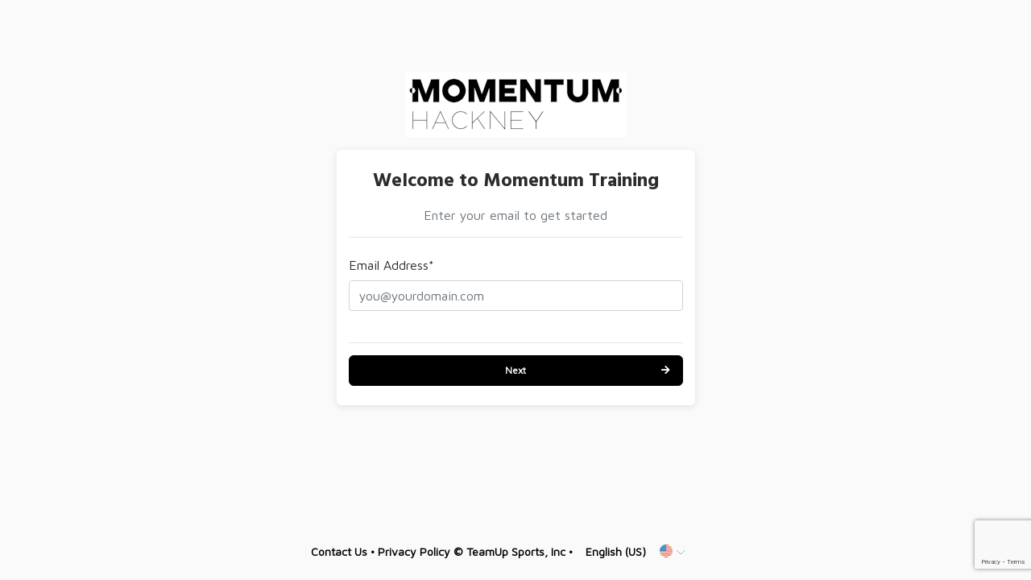

--- FILE ---
content_type: text/html; charset=utf-8
request_url: https://goteamup.com/p/1174690-momentum-training/start/?next=/p/1174690-momentum-training/store/14941/
body_size: 3970
content:
<!-- Base minimal -->



<html>
<head>
  <title>TeamUp</title>
  <meta name="viewport" content="width=device-width">
  <link rel="apple-touch-icon" sizes="180x180" href="https://teamupstatic.com/k8-static/images/favicon/apple-touch-icon.cf9a76dcb26f.png">
  <link rel="icon" type="image/png" sizes="32x32" href="https://teamupstatic.com/k8-static/images/favicon/favicon-32x32.e221e84e4bc2.png">
  <link rel="icon" type="image/png" sizes="16x16" href="https://teamupstatic.com/k8-static/images/favicon/favicon-16x16.1a9e061ea85a.png">
  <link rel="manifest" href="https://teamupstatic.com/k8-static/images/favicon/site.27419fc6affa.webmanifest">
  <link rel="mask-icon" href="https://teamupstatic.com/k8-static/images/favicon/safari-pinned-tab.e176ba83a516.svg" color="#5bbad5">
  <link rel="shortcut icon" href="https://teamupstatic.com/k8-static/images/favicon/favicon.27de60a1f5fa.ico">
  <meta name="msapplication-config" content="https://teamupstatic.com/k8-static/images/favicon/browserconfig.a053655d0315.xml">

  

  <link href="https://fonts.googleapis.com/css?family=Hind:400,700|Roboto+Slab:400,700" rel="stylesheet">

  
  <style>
  @font-face {
    font-family: "Inter V";
    font-style: normal;

    src: local(""), url("https://teamupstatic.com/k8-static/fonts/inter-v.e21709702138.woff2") format("woff2"),
    url("https://teamupstatic.com/k8-static/fonts/inter-v.5771244c87d8.woff") format("woff"),
    url("https://teamupstatic.com/k8-static/fonts/inter-v.678f0e059ef1.ttf") format("truetype");
  }

  @media (max-width:500px) {
    .logo-container img {
      max-width: 100%;
      max-height: 80px;
      height: auto !important;
    }
  }

  </style>
  
  
  
  
  
  
  

  <link href="https://teamupstatic.com/k8-static/consumer/scss/dist/bootstrap.1c292d210a72.css" rel="stylesheet" type="text/css" />
  <link href="https://teamupstatic.com/k8-static/consumer/scss/dist/style.4b9a87d1915c.css" rel="stylesheet" type="text/css" />

  










<link href="https://fonts.googleapis.com/css?family=Maven Pro"  rel="stylesheet"/>
<style type="text/css">
:root {
    --customer-default-font: Maven Pro;
}
</style>

<style type="text/css">


:root {
    --bs-primary: #000000;
    --bs-primary-rgb: 0,0,0;
    --customer-accent-color: #000000;
    --customer-contrasting-accent-color: #FFFFFF;
}

/* toasts */
.tu-ds .vue-notification-wrapper .tu-toast:not(.toast-danger) {
    background-color: #000000 !important;
    border: 1px solid #000000 !important;
}

/* buttons */
.btn.btn-primary:not(:hover):not(.disabled):not(:disabled),
.tu-ds .btn.btn-primary:not(:hover):not(.disabled):not(:disabled)
{
    border-color: #000000 !important;
    background-color: #000000 !important;
    color: #FFFFFF !important;
}

.tu-ds .nav.nav-pills .nav-link.active
{
    background-color: transparent !important;
    color: rgba( var(--bs-primary-rgb), .8) !important;
}

.tu-ds .btn.btn-outline-primary:not(:hover):not(:disabled)
{
    border-color: #000000 !important;
    color: #000000 !important;
}


.btn.btn-secondary:not(:hover):not(.disabled):not(:disabled),
.tu-ds .btn.btn-secondary:not(:hover):not(.disabled):not(:disabled)
{
    border-color: #000000!important;
    
        color: #000000!important;
    
}

/* hover states */
/* 80% opacity */

.tu-ds .btn.btn-primary:hover
{
    border-color: #000000cc !important;
    background-color: #000000cc !important;
    
        color: #fff !important;
    
}

.tu-ds .nav.nav-pills .nav-link:hover
{
    border-color: rgba( var(--bs-primary-rgb), .2) !important;
    background-color: rgba( var(--bs-primary-rgb), .2) !important;
    color: #000000 !important;
}

.tu-ds .nav.nav-pills .nav-link:focus
{
    color: #000000 !important;
}

.tu-ds .btn.btn-outline-primary:hover
{
    border-color: #000000cc !important;
    color: #000000cc !important;
}



.crumb-link,
.tu-ds .crumb-link
{
    color: #000000;
}


/* progress selector */
.setup-step-container .step.complete:before,
.setup-step-container .step.complete:after,
.setup-step-container .step.in-progress:before, 
.tu-ds .setup-step-container .step.complete:before,
.tu-ds .setup-step-container .step.complete:after,
.tu-ds .setup-step-container .step.in-progress:before 
{
    background-color: #000000!important;
}

.setup-step-container .step.complete .step-icon,
.tu-ds .setup-step-container .step.complete .step-icon 
{
    border-color: #000000!important;
}

.setup-step-container .step.in-progress .step-icon, 
.tu-ds .setup-step-container .step.in-progress .step-icon 
{
    border-color: #000000!important;
    background-color: #000000!important;
    color: #FFFFFF!important;
}



body,
body.minimal, 
.tu-ds body,
.tu-ds body.minimal
{
    background-color: #fafafa;
    color: #000000;
}

footer,
footer a,
footer .simple-dropdown,
.header #profile-chooser-container .btn,
a,
a:hover,
body.minimal footer,
body.minimal footer a,
body.minimal footer .simple-dropdown,
body.minimal a,
body.minimal a:hover, 
.tu-ds footer,
.tu-ds footer a,
.tu-ds footer .simple-dropdown,
.tu-ds .header #profile-chooser-container .btn,
.tu-ds body.minimal footer,
.tu-ds body.minimal footer a,
.tu-ds body.minimal footer .simple-dropdown,
.tu-ds body.minimal a,
.tu-ds body.minimal a:hover
{
    color: #000000;
}




.nav.nav-tabs,
.nav.nav-tabs .nav-link,
.nav.nav-tabs .nav-link.active 
{
    background-color: #eeeeee;
    color: #000000
}


.nav-tabs .nav-item .nav-link,
.tu-ds .nav-tabs .nav-item .nav-link
{
    margin-left: 2px;
}

.nav-tabs .nav-item:first-child .nav-link,
.tu-ds .nav-tabs .nav-item:first-child .nav-link
{
    margin-left: 0;
}

.nav-tabs .nav-item .nav-link.active,
.tu-ds .nav-tabs .nav-item .nav-link.active
{
    border-bottom: solid 2px #000000;
}

.nav-tabs .nav-item .nav-link:hover,
.tu-ds .nav-tabs .nav-item .nav-link:hover
{
    border-bottom: solid 2px #000000;
    background-color: #e4e4e4;
}

#modals-container a {
    color: #007bff;
}

/* should it override our serif font, our sans serif font or both? */

* {
    font-family: Maven Pro;
}

</style>


</head>
<body class="minimal  ">



<script>
var pikaday_i18n = {
    translations: {
      previousMonth : 'Previous Month',
      nextMonth: 'Next Month',
      months: ['January','February','March','April','May','June','July','August','September','October','November','December'],
      weekdays: ['Sunday','Monday','Tuesday','Wednesday','Thursday','Friday','Saturday'],
      weekdaysShort : ['Sun','Mon','Tue','Wed','Thu','Fri','Sat'],
    },
    format: "MMM DD YYYY",
    firstDay: 1

};
</script>





<div class="wrap">

  
  

  <div class="container">
    <div class="row">
      <div class="col-md-6 col-lg-5 ml-auto mr-auto">
        <div class="logo-container">
          <a href="/p/1174690-momentum-training/">
            
              <img src="https://images.teamupstatic.com/provider_logos/1174690-2019_06_09_10_42_30.png?h=80" style="height: 80px"/>
            
          </a>
        </div>

        
          <ul class="messages full-width mb-2">
              
          </ul>
        

        





        
        <div class="alert alert-danger" role="alert" id="cookies-disabled" style="display:none">
            
              <p>It appears you have cookies disabled.  Cookies are required by this site to allow you to log in to your account.  <a href="https://support.google.com/accounts/answer/61416?hl=en" target="_blank">View how to enable cookies on Google's Support Center</a>.</p>
            
        </div>
        

        
        <div class="alert alert-danger" role="alert" id="cookies-blocked" style="display:none">
            
              <p>It appears you have cookies disabled.  Cookies are required by this site to allow you to log in to your account.  <a href="https://support.google.com/accounts/answer/61416?hl=en" target="_blank">View how to enable cookies on Google's Support Center</a>.</p>
            
        </div>
        

        <div class="box-shadow" id="main-content">
          <div class="col py-4">

            

            


<h1 class="text-center">Welcome to Momentum Training</h1>

<div class="text-center text-muted">
    Enter your email to get started

</div>

<hr/>

<form method="post" class="processing-on-submit">


    <div class="form-group row ">
        <label for="id_email" class="col-form-label col-md-2">Email Address*</label>
        <div class="control-container col-md-10">
            <input type="email" name="email" placeholder="you@yourdomain.com" class=" form-control" id="id_email">
            
            
        </div>
    </div>
    


    <script src="https://www.google.com/recaptcha/api.js?render=6LfbFQ8rAAAAAMHwKIzoJvCJqrhWSB4nNmvi6u0Y"></script>
<script type="text/javascript">
    var element
    grecaptcha.ready(function() {
        element = document.querySelector('.g-recaptcha[data-widget-uuid="bc0cf6fa5c904fee83d79fb284632f3e"]');
        element.form.addEventListener('submit', recaptchaFormSubmit);
    });
    function recaptchaFormSubmit(event) {
        event.preventDefault();
        
        grecaptcha.execute('6LfbFQ8rAAAAAMHwKIzoJvCJqrhWSB4nNmvi6u0Y', {action: 'customer_email_entry'})
        
        .then(function(token) {
            console.log("reCAPTCHA validated for 'data-widget-uuid=\"bc0cf6fa5c904fee83d79fb284632f3e\"'. Setting input value...")
            element.value = token;
            element.form.submit();
        });
    }
</script>
<input
    type="hidden"
    name="captcha"
    
        
            class="g-recaptcha"
        
    
        
            data-sitekey="6LfbFQ8rAAAAAMHwKIzoJvCJqrhWSB4nNmvi6u0Y"
        
    
        
            id="id_captcha"
        
    
        
            data-widget-uuid="bc0cf6fa5c904fee83d79fb284632f3e"
        
    
        
            data-callback="onSubmit_bc0cf6fa5c904fee83d79fb284632f3e"
        
    
        
            data-size="normal"
        
    
>


<hr/>

<button type="submit" class="btn btn-primary w-100 btn-right-arrow">
    Next
</button>

</form>


          </div>
        </div>

        
      </div>
    </div>
  </div>

   

  

  
      <div class="footer-spacer"></div>

      <footer class="bottom">
        
        <a href="/p/1174690-momentum-training/contact/"> Contact Us</a>
        &bull;
        
        <a href="/company/privacy/">Privacy Policy</a>
        

        &copy; TeamUp Sports, Inc &bull;
        <span class="simple-dropdown" id="language-dropdown">
          
            
              <span class="value">English (US) <img src="https://teamupstatic.com/k8-static/consumer/images/locale_en-us.aa069b079283.png"></span>
            
          
            
          
            
          
            
          
            
          
          <ul>
            
              <li><a href="#" data-lang="en-us">English (US) <img src="https://teamupstatic.com/k8-static/consumer/images/locale_en-us.aa069b079283.png"></a></li>
            
              <li><a href="#" data-lang="en-gb">English (UK) <img src="https://teamupstatic.com/k8-static/consumer/images/locale_en-gb.2188f0835c48.png"></a></li>
            
              <li><a href="#" data-lang="fr">French <img src="https://teamupstatic.com/k8-static/consumer/images/locale_fr.36af1150b3b4.png"></a></li>
            
              <li><a href="#" data-lang="de">German <img src="https://teamupstatic.com/k8-static/consumer/images/locale_de.40c3c4ce3bf9.png"></a></li>
            
              <li><a href="#" data-lang="es">Spanish <img src="https://teamupstatic.com/k8-static/consumer/images/locale_es.f874409af802.png"></a></li>
            
          </ul>
        </span>

        
        <form action="/i18n/setlang/" method="post" id="setlang-form" style="margin: 0;">
            <input type="hidden" name="csrfmiddlewaretoken" value="2GjcpxXX7zZXgL7pDnHPedAPk2ZtdLKSOk0tCHjTMradyYQgzg3Cgx4awpGztnSA">
            <input name="next" type="hidden" value="/p/1174690-momentum-training/start/?next=/p/1174690-momentum-training/store/14941/" />
            <input name="language" type="hidden" value="" id="language_code"/>
        </form>
        

      </footer>
  
</div>

<script type="text/javascript" src="/jsi18n/?language=en-us"></script>
<script type="text/javascript" src="https://teamupstatic.com/k8-static/js/teamup.widget.helper.76bb412bbbcf.js"></script>
<script type="text/javascript" src="https://teamupstatic.com/k8-static/consumer/js/jquery-3.6.0.min.7c14a783dfeb.js"></script>
<script type="text/javascript" src="https://teamupstatic.com/k8-static/consumer/js/popper.min.124bf4d1a7db.js"></script>
<script type="text/javascript" src="https://teamupstatic.com/k8-static/consumer/js/bootstrap4.3.1.min.e1d98d47689e.js"></script>
<script type="text/javascript" src="https://teamupstatic.com/k8-static/consumer/js/moment-with-locales.min.71d3684316e4.js"></script>
<script type="text/javascript" src="https://teamupstatic.com/k8-static/consumer/js/main.98faef53b0dd.js"></script>
<script type="text/javascript" src="https://teamupstatic.com/k8-static/consumer/js/jquery.cookie.b06a5eadc6d4.js"></script>
<script type="text/javascript" src="https://teamupstatic.com/k8-static/js/vue.min.fb192338844e.js"></script>




<script type="text/javascript">
moment.locale('en-us');

var postTPCFix = function(){
    window.location.reload();
}

$(function(){
    // COOKIES
    if ($.cookie('csrftoken') === null && $.cookie('sessionid') === null) {
        var third_party_cookies_blocked = false;
        try {
          var browser_and_version = window.navigator.userAgent.match(/(MSIE|(?!Gecko.+)Firefox|(?!AppleWebKit.+Chrome.+)Safari|(?!AppleWebKit.+)Chrome|AppleWebKit(?!.+Chrome|.+Safari)|Gecko(?!.+Firefox))(?: |\/)([\d\.apre]+)/g);

          var browser_parts = browser_and_version[0].split('/');
          if (browser_parts.length == 2) {
            if (browser_parts[0].toLowerCase() == "safari") {
              // version returned is the webkit version, we need the Safari version
              var version = window.navigator.userAgent.match(/(version\/)([\d\.apre]+)/gi);
              var version_parts = version[0].split('/');
              if (version_parts.length == 2) {
                if (parseFloat(version_parts[1]) >= 13.1) {
                  third_party_cookies_blocked = true;
                }
              }
            }
          }
        } catch(err) {}


        if (1) {
          $('#cookies-blocked').show();
        } else {
          $('#cookies-disabled').show();
        }

        $('#main-content').hide();
    }else{
        $('#main-content').show();
    }
});


</script>

</body>
</html>


--- FILE ---
content_type: text/html; charset=utf-8
request_url: https://www.google.com/recaptcha/api2/anchor?ar=1&k=6LfbFQ8rAAAAAMHwKIzoJvCJqrhWSB4nNmvi6u0Y&co=aHR0cHM6Ly9nb3RlYW11cC5jb206NDQz&hl=en&v=PoyoqOPhxBO7pBk68S4YbpHZ&size=invisible&anchor-ms=20000&execute-ms=30000&cb=yy03vtdiwldc
body_size: 48732
content:
<!DOCTYPE HTML><html dir="ltr" lang="en"><head><meta http-equiv="Content-Type" content="text/html; charset=UTF-8">
<meta http-equiv="X-UA-Compatible" content="IE=edge">
<title>reCAPTCHA</title>
<style type="text/css">
/* cyrillic-ext */
@font-face {
  font-family: 'Roboto';
  font-style: normal;
  font-weight: 400;
  font-stretch: 100%;
  src: url(//fonts.gstatic.com/s/roboto/v48/KFO7CnqEu92Fr1ME7kSn66aGLdTylUAMa3GUBHMdazTgWw.woff2) format('woff2');
  unicode-range: U+0460-052F, U+1C80-1C8A, U+20B4, U+2DE0-2DFF, U+A640-A69F, U+FE2E-FE2F;
}
/* cyrillic */
@font-face {
  font-family: 'Roboto';
  font-style: normal;
  font-weight: 400;
  font-stretch: 100%;
  src: url(//fonts.gstatic.com/s/roboto/v48/KFO7CnqEu92Fr1ME7kSn66aGLdTylUAMa3iUBHMdazTgWw.woff2) format('woff2');
  unicode-range: U+0301, U+0400-045F, U+0490-0491, U+04B0-04B1, U+2116;
}
/* greek-ext */
@font-face {
  font-family: 'Roboto';
  font-style: normal;
  font-weight: 400;
  font-stretch: 100%;
  src: url(//fonts.gstatic.com/s/roboto/v48/KFO7CnqEu92Fr1ME7kSn66aGLdTylUAMa3CUBHMdazTgWw.woff2) format('woff2');
  unicode-range: U+1F00-1FFF;
}
/* greek */
@font-face {
  font-family: 'Roboto';
  font-style: normal;
  font-weight: 400;
  font-stretch: 100%;
  src: url(//fonts.gstatic.com/s/roboto/v48/KFO7CnqEu92Fr1ME7kSn66aGLdTylUAMa3-UBHMdazTgWw.woff2) format('woff2');
  unicode-range: U+0370-0377, U+037A-037F, U+0384-038A, U+038C, U+038E-03A1, U+03A3-03FF;
}
/* math */
@font-face {
  font-family: 'Roboto';
  font-style: normal;
  font-weight: 400;
  font-stretch: 100%;
  src: url(//fonts.gstatic.com/s/roboto/v48/KFO7CnqEu92Fr1ME7kSn66aGLdTylUAMawCUBHMdazTgWw.woff2) format('woff2');
  unicode-range: U+0302-0303, U+0305, U+0307-0308, U+0310, U+0312, U+0315, U+031A, U+0326-0327, U+032C, U+032F-0330, U+0332-0333, U+0338, U+033A, U+0346, U+034D, U+0391-03A1, U+03A3-03A9, U+03B1-03C9, U+03D1, U+03D5-03D6, U+03F0-03F1, U+03F4-03F5, U+2016-2017, U+2034-2038, U+203C, U+2040, U+2043, U+2047, U+2050, U+2057, U+205F, U+2070-2071, U+2074-208E, U+2090-209C, U+20D0-20DC, U+20E1, U+20E5-20EF, U+2100-2112, U+2114-2115, U+2117-2121, U+2123-214F, U+2190, U+2192, U+2194-21AE, U+21B0-21E5, U+21F1-21F2, U+21F4-2211, U+2213-2214, U+2216-22FF, U+2308-230B, U+2310, U+2319, U+231C-2321, U+2336-237A, U+237C, U+2395, U+239B-23B7, U+23D0, U+23DC-23E1, U+2474-2475, U+25AF, U+25B3, U+25B7, U+25BD, U+25C1, U+25CA, U+25CC, U+25FB, U+266D-266F, U+27C0-27FF, U+2900-2AFF, U+2B0E-2B11, U+2B30-2B4C, U+2BFE, U+3030, U+FF5B, U+FF5D, U+1D400-1D7FF, U+1EE00-1EEFF;
}
/* symbols */
@font-face {
  font-family: 'Roboto';
  font-style: normal;
  font-weight: 400;
  font-stretch: 100%;
  src: url(//fonts.gstatic.com/s/roboto/v48/KFO7CnqEu92Fr1ME7kSn66aGLdTylUAMaxKUBHMdazTgWw.woff2) format('woff2');
  unicode-range: U+0001-000C, U+000E-001F, U+007F-009F, U+20DD-20E0, U+20E2-20E4, U+2150-218F, U+2190, U+2192, U+2194-2199, U+21AF, U+21E6-21F0, U+21F3, U+2218-2219, U+2299, U+22C4-22C6, U+2300-243F, U+2440-244A, U+2460-24FF, U+25A0-27BF, U+2800-28FF, U+2921-2922, U+2981, U+29BF, U+29EB, U+2B00-2BFF, U+4DC0-4DFF, U+FFF9-FFFB, U+10140-1018E, U+10190-1019C, U+101A0, U+101D0-101FD, U+102E0-102FB, U+10E60-10E7E, U+1D2C0-1D2D3, U+1D2E0-1D37F, U+1F000-1F0FF, U+1F100-1F1AD, U+1F1E6-1F1FF, U+1F30D-1F30F, U+1F315, U+1F31C, U+1F31E, U+1F320-1F32C, U+1F336, U+1F378, U+1F37D, U+1F382, U+1F393-1F39F, U+1F3A7-1F3A8, U+1F3AC-1F3AF, U+1F3C2, U+1F3C4-1F3C6, U+1F3CA-1F3CE, U+1F3D4-1F3E0, U+1F3ED, U+1F3F1-1F3F3, U+1F3F5-1F3F7, U+1F408, U+1F415, U+1F41F, U+1F426, U+1F43F, U+1F441-1F442, U+1F444, U+1F446-1F449, U+1F44C-1F44E, U+1F453, U+1F46A, U+1F47D, U+1F4A3, U+1F4B0, U+1F4B3, U+1F4B9, U+1F4BB, U+1F4BF, U+1F4C8-1F4CB, U+1F4D6, U+1F4DA, U+1F4DF, U+1F4E3-1F4E6, U+1F4EA-1F4ED, U+1F4F7, U+1F4F9-1F4FB, U+1F4FD-1F4FE, U+1F503, U+1F507-1F50B, U+1F50D, U+1F512-1F513, U+1F53E-1F54A, U+1F54F-1F5FA, U+1F610, U+1F650-1F67F, U+1F687, U+1F68D, U+1F691, U+1F694, U+1F698, U+1F6AD, U+1F6B2, U+1F6B9-1F6BA, U+1F6BC, U+1F6C6-1F6CF, U+1F6D3-1F6D7, U+1F6E0-1F6EA, U+1F6F0-1F6F3, U+1F6F7-1F6FC, U+1F700-1F7FF, U+1F800-1F80B, U+1F810-1F847, U+1F850-1F859, U+1F860-1F887, U+1F890-1F8AD, U+1F8B0-1F8BB, U+1F8C0-1F8C1, U+1F900-1F90B, U+1F93B, U+1F946, U+1F984, U+1F996, U+1F9E9, U+1FA00-1FA6F, U+1FA70-1FA7C, U+1FA80-1FA89, U+1FA8F-1FAC6, U+1FACE-1FADC, U+1FADF-1FAE9, U+1FAF0-1FAF8, U+1FB00-1FBFF;
}
/* vietnamese */
@font-face {
  font-family: 'Roboto';
  font-style: normal;
  font-weight: 400;
  font-stretch: 100%;
  src: url(//fonts.gstatic.com/s/roboto/v48/KFO7CnqEu92Fr1ME7kSn66aGLdTylUAMa3OUBHMdazTgWw.woff2) format('woff2');
  unicode-range: U+0102-0103, U+0110-0111, U+0128-0129, U+0168-0169, U+01A0-01A1, U+01AF-01B0, U+0300-0301, U+0303-0304, U+0308-0309, U+0323, U+0329, U+1EA0-1EF9, U+20AB;
}
/* latin-ext */
@font-face {
  font-family: 'Roboto';
  font-style: normal;
  font-weight: 400;
  font-stretch: 100%;
  src: url(//fonts.gstatic.com/s/roboto/v48/KFO7CnqEu92Fr1ME7kSn66aGLdTylUAMa3KUBHMdazTgWw.woff2) format('woff2');
  unicode-range: U+0100-02BA, U+02BD-02C5, U+02C7-02CC, U+02CE-02D7, U+02DD-02FF, U+0304, U+0308, U+0329, U+1D00-1DBF, U+1E00-1E9F, U+1EF2-1EFF, U+2020, U+20A0-20AB, U+20AD-20C0, U+2113, U+2C60-2C7F, U+A720-A7FF;
}
/* latin */
@font-face {
  font-family: 'Roboto';
  font-style: normal;
  font-weight: 400;
  font-stretch: 100%;
  src: url(//fonts.gstatic.com/s/roboto/v48/KFO7CnqEu92Fr1ME7kSn66aGLdTylUAMa3yUBHMdazQ.woff2) format('woff2');
  unicode-range: U+0000-00FF, U+0131, U+0152-0153, U+02BB-02BC, U+02C6, U+02DA, U+02DC, U+0304, U+0308, U+0329, U+2000-206F, U+20AC, U+2122, U+2191, U+2193, U+2212, U+2215, U+FEFF, U+FFFD;
}
/* cyrillic-ext */
@font-face {
  font-family: 'Roboto';
  font-style: normal;
  font-weight: 500;
  font-stretch: 100%;
  src: url(//fonts.gstatic.com/s/roboto/v48/KFO7CnqEu92Fr1ME7kSn66aGLdTylUAMa3GUBHMdazTgWw.woff2) format('woff2');
  unicode-range: U+0460-052F, U+1C80-1C8A, U+20B4, U+2DE0-2DFF, U+A640-A69F, U+FE2E-FE2F;
}
/* cyrillic */
@font-face {
  font-family: 'Roboto';
  font-style: normal;
  font-weight: 500;
  font-stretch: 100%;
  src: url(//fonts.gstatic.com/s/roboto/v48/KFO7CnqEu92Fr1ME7kSn66aGLdTylUAMa3iUBHMdazTgWw.woff2) format('woff2');
  unicode-range: U+0301, U+0400-045F, U+0490-0491, U+04B0-04B1, U+2116;
}
/* greek-ext */
@font-face {
  font-family: 'Roboto';
  font-style: normal;
  font-weight: 500;
  font-stretch: 100%;
  src: url(//fonts.gstatic.com/s/roboto/v48/KFO7CnqEu92Fr1ME7kSn66aGLdTylUAMa3CUBHMdazTgWw.woff2) format('woff2');
  unicode-range: U+1F00-1FFF;
}
/* greek */
@font-face {
  font-family: 'Roboto';
  font-style: normal;
  font-weight: 500;
  font-stretch: 100%;
  src: url(//fonts.gstatic.com/s/roboto/v48/KFO7CnqEu92Fr1ME7kSn66aGLdTylUAMa3-UBHMdazTgWw.woff2) format('woff2');
  unicode-range: U+0370-0377, U+037A-037F, U+0384-038A, U+038C, U+038E-03A1, U+03A3-03FF;
}
/* math */
@font-face {
  font-family: 'Roboto';
  font-style: normal;
  font-weight: 500;
  font-stretch: 100%;
  src: url(//fonts.gstatic.com/s/roboto/v48/KFO7CnqEu92Fr1ME7kSn66aGLdTylUAMawCUBHMdazTgWw.woff2) format('woff2');
  unicode-range: U+0302-0303, U+0305, U+0307-0308, U+0310, U+0312, U+0315, U+031A, U+0326-0327, U+032C, U+032F-0330, U+0332-0333, U+0338, U+033A, U+0346, U+034D, U+0391-03A1, U+03A3-03A9, U+03B1-03C9, U+03D1, U+03D5-03D6, U+03F0-03F1, U+03F4-03F5, U+2016-2017, U+2034-2038, U+203C, U+2040, U+2043, U+2047, U+2050, U+2057, U+205F, U+2070-2071, U+2074-208E, U+2090-209C, U+20D0-20DC, U+20E1, U+20E5-20EF, U+2100-2112, U+2114-2115, U+2117-2121, U+2123-214F, U+2190, U+2192, U+2194-21AE, U+21B0-21E5, U+21F1-21F2, U+21F4-2211, U+2213-2214, U+2216-22FF, U+2308-230B, U+2310, U+2319, U+231C-2321, U+2336-237A, U+237C, U+2395, U+239B-23B7, U+23D0, U+23DC-23E1, U+2474-2475, U+25AF, U+25B3, U+25B7, U+25BD, U+25C1, U+25CA, U+25CC, U+25FB, U+266D-266F, U+27C0-27FF, U+2900-2AFF, U+2B0E-2B11, U+2B30-2B4C, U+2BFE, U+3030, U+FF5B, U+FF5D, U+1D400-1D7FF, U+1EE00-1EEFF;
}
/* symbols */
@font-face {
  font-family: 'Roboto';
  font-style: normal;
  font-weight: 500;
  font-stretch: 100%;
  src: url(//fonts.gstatic.com/s/roboto/v48/KFO7CnqEu92Fr1ME7kSn66aGLdTylUAMaxKUBHMdazTgWw.woff2) format('woff2');
  unicode-range: U+0001-000C, U+000E-001F, U+007F-009F, U+20DD-20E0, U+20E2-20E4, U+2150-218F, U+2190, U+2192, U+2194-2199, U+21AF, U+21E6-21F0, U+21F3, U+2218-2219, U+2299, U+22C4-22C6, U+2300-243F, U+2440-244A, U+2460-24FF, U+25A0-27BF, U+2800-28FF, U+2921-2922, U+2981, U+29BF, U+29EB, U+2B00-2BFF, U+4DC0-4DFF, U+FFF9-FFFB, U+10140-1018E, U+10190-1019C, U+101A0, U+101D0-101FD, U+102E0-102FB, U+10E60-10E7E, U+1D2C0-1D2D3, U+1D2E0-1D37F, U+1F000-1F0FF, U+1F100-1F1AD, U+1F1E6-1F1FF, U+1F30D-1F30F, U+1F315, U+1F31C, U+1F31E, U+1F320-1F32C, U+1F336, U+1F378, U+1F37D, U+1F382, U+1F393-1F39F, U+1F3A7-1F3A8, U+1F3AC-1F3AF, U+1F3C2, U+1F3C4-1F3C6, U+1F3CA-1F3CE, U+1F3D4-1F3E0, U+1F3ED, U+1F3F1-1F3F3, U+1F3F5-1F3F7, U+1F408, U+1F415, U+1F41F, U+1F426, U+1F43F, U+1F441-1F442, U+1F444, U+1F446-1F449, U+1F44C-1F44E, U+1F453, U+1F46A, U+1F47D, U+1F4A3, U+1F4B0, U+1F4B3, U+1F4B9, U+1F4BB, U+1F4BF, U+1F4C8-1F4CB, U+1F4D6, U+1F4DA, U+1F4DF, U+1F4E3-1F4E6, U+1F4EA-1F4ED, U+1F4F7, U+1F4F9-1F4FB, U+1F4FD-1F4FE, U+1F503, U+1F507-1F50B, U+1F50D, U+1F512-1F513, U+1F53E-1F54A, U+1F54F-1F5FA, U+1F610, U+1F650-1F67F, U+1F687, U+1F68D, U+1F691, U+1F694, U+1F698, U+1F6AD, U+1F6B2, U+1F6B9-1F6BA, U+1F6BC, U+1F6C6-1F6CF, U+1F6D3-1F6D7, U+1F6E0-1F6EA, U+1F6F0-1F6F3, U+1F6F7-1F6FC, U+1F700-1F7FF, U+1F800-1F80B, U+1F810-1F847, U+1F850-1F859, U+1F860-1F887, U+1F890-1F8AD, U+1F8B0-1F8BB, U+1F8C0-1F8C1, U+1F900-1F90B, U+1F93B, U+1F946, U+1F984, U+1F996, U+1F9E9, U+1FA00-1FA6F, U+1FA70-1FA7C, U+1FA80-1FA89, U+1FA8F-1FAC6, U+1FACE-1FADC, U+1FADF-1FAE9, U+1FAF0-1FAF8, U+1FB00-1FBFF;
}
/* vietnamese */
@font-face {
  font-family: 'Roboto';
  font-style: normal;
  font-weight: 500;
  font-stretch: 100%;
  src: url(//fonts.gstatic.com/s/roboto/v48/KFO7CnqEu92Fr1ME7kSn66aGLdTylUAMa3OUBHMdazTgWw.woff2) format('woff2');
  unicode-range: U+0102-0103, U+0110-0111, U+0128-0129, U+0168-0169, U+01A0-01A1, U+01AF-01B0, U+0300-0301, U+0303-0304, U+0308-0309, U+0323, U+0329, U+1EA0-1EF9, U+20AB;
}
/* latin-ext */
@font-face {
  font-family: 'Roboto';
  font-style: normal;
  font-weight: 500;
  font-stretch: 100%;
  src: url(//fonts.gstatic.com/s/roboto/v48/KFO7CnqEu92Fr1ME7kSn66aGLdTylUAMa3KUBHMdazTgWw.woff2) format('woff2');
  unicode-range: U+0100-02BA, U+02BD-02C5, U+02C7-02CC, U+02CE-02D7, U+02DD-02FF, U+0304, U+0308, U+0329, U+1D00-1DBF, U+1E00-1E9F, U+1EF2-1EFF, U+2020, U+20A0-20AB, U+20AD-20C0, U+2113, U+2C60-2C7F, U+A720-A7FF;
}
/* latin */
@font-face {
  font-family: 'Roboto';
  font-style: normal;
  font-weight: 500;
  font-stretch: 100%;
  src: url(//fonts.gstatic.com/s/roboto/v48/KFO7CnqEu92Fr1ME7kSn66aGLdTylUAMa3yUBHMdazQ.woff2) format('woff2');
  unicode-range: U+0000-00FF, U+0131, U+0152-0153, U+02BB-02BC, U+02C6, U+02DA, U+02DC, U+0304, U+0308, U+0329, U+2000-206F, U+20AC, U+2122, U+2191, U+2193, U+2212, U+2215, U+FEFF, U+FFFD;
}
/* cyrillic-ext */
@font-face {
  font-family: 'Roboto';
  font-style: normal;
  font-weight: 900;
  font-stretch: 100%;
  src: url(//fonts.gstatic.com/s/roboto/v48/KFO7CnqEu92Fr1ME7kSn66aGLdTylUAMa3GUBHMdazTgWw.woff2) format('woff2');
  unicode-range: U+0460-052F, U+1C80-1C8A, U+20B4, U+2DE0-2DFF, U+A640-A69F, U+FE2E-FE2F;
}
/* cyrillic */
@font-face {
  font-family: 'Roboto';
  font-style: normal;
  font-weight: 900;
  font-stretch: 100%;
  src: url(//fonts.gstatic.com/s/roboto/v48/KFO7CnqEu92Fr1ME7kSn66aGLdTylUAMa3iUBHMdazTgWw.woff2) format('woff2');
  unicode-range: U+0301, U+0400-045F, U+0490-0491, U+04B0-04B1, U+2116;
}
/* greek-ext */
@font-face {
  font-family: 'Roboto';
  font-style: normal;
  font-weight: 900;
  font-stretch: 100%;
  src: url(//fonts.gstatic.com/s/roboto/v48/KFO7CnqEu92Fr1ME7kSn66aGLdTylUAMa3CUBHMdazTgWw.woff2) format('woff2');
  unicode-range: U+1F00-1FFF;
}
/* greek */
@font-face {
  font-family: 'Roboto';
  font-style: normal;
  font-weight: 900;
  font-stretch: 100%;
  src: url(//fonts.gstatic.com/s/roboto/v48/KFO7CnqEu92Fr1ME7kSn66aGLdTylUAMa3-UBHMdazTgWw.woff2) format('woff2');
  unicode-range: U+0370-0377, U+037A-037F, U+0384-038A, U+038C, U+038E-03A1, U+03A3-03FF;
}
/* math */
@font-face {
  font-family: 'Roboto';
  font-style: normal;
  font-weight: 900;
  font-stretch: 100%;
  src: url(//fonts.gstatic.com/s/roboto/v48/KFO7CnqEu92Fr1ME7kSn66aGLdTylUAMawCUBHMdazTgWw.woff2) format('woff2');
  unicode-range: U+0302-0303, U+0305, U+0307-0308, U+0310, U+0312, U+0315, U+031A, U+0326-0327, U+032C, U+032F-0330, U+0332-0333, U+0338, U+033A, U+0346, U+034D, U+0391-03A1, U+03A3-03A9, U+03B1-03C9, U+03D1, U+03D5-03D6, U+03F0-03F1, U+03F4-03F5, U+2016-2017, U+2034-2038, U+203C, U+2040, U+2043, U+2047, U+2050, U+2057, U+205F, U+2070-2071, U+2074-208E, U+2090-209C, U+20D0-20DC, U+20E1, U+20E5-20EF, U+2100-2112, U+2114-2115, U+2117-2121, U+2123-214F, U+2190, U+2192, U+2194-21AE, U+21B0-21E5, U+21F1-21F2, U+21F4-2211, U+2213-2214, U+2216-22FF, U+2308-230B, U+2310, U+2319, U+231C-2321, U+2336-237A, U+237C, U+2395, U+239B-23B7, U+23D0, U+23DC-23E1, U+2474-2475, U+25AF, U+25B3, U+25B7, U+25BD, U+25C1, U+25CA, U+25CC, U+25FB, U+266D-266F, U+27C0-27FF, U+2900-2AFF, U+2B0E-2B11, U+2B30-2B4C, U+2BFE, U+3030, U+FF5B, U+FF5D, U+1D400-1D7FF, U+1EE00-1EEFF;
}
/* symbols */
@font-face {
  font-family: 'Roboto';
  font-style: normal;
  font-weight: 900;
  font-stretch: 100%;
  src: url(//fonts.gstatic.com/s/roboto/v48/KFO7CnqEu92Fr1ME7kSn66aGLdTylUAMaxKUBHMdazTgWw.woff2) format('woff2');
  unicode-range: U+0001-000C, U+000E-001F, U+007F-009F, U+20DD-20E0, U+20E2-20E4, U+2150-218F, U+2190, U+2192, U+2194-2199, U+21AF, U+21E6-21F0, U+21F3, U+2218-2219, U+2299, U+22C4-22C6, U+2300-243F, U+2440-244A, U+2460-24FF, U+25A0-27BF, U+2800-28FF, U+2921-2922, U+2981, U+29BF, U+29EB, U+2B00-2BFF, U+4DC0-4DFF, U+FFF9-FFFB, U+10140-1018E, U+10190-1019C, U+101A0, U+101D0-101FD, U+102E0-102FB, U+10E60-10E7E, U+1D2C0-1D2D3, U+1D2E0-1D37F, U+1F000-1F0FF, U+1F100-1F1AD, U+1F1E6-1F1FF, U+1F30D-1F30F, U+1F315, U+1F31C, U+1F31E, U+1F320-1F32C, U+1F336, U+1F378, U+1F37D, U+1F382, U+1F393-1F39F, U+1F3A7-1F3A8, U+1F3AC-1F3AF, U+1F3C2, U+1F3C4-1F3C6, U+1F3CA-1F3CE, U+1F3D4-1F3E0, U+1F3ED, U+1F3F1-1F3F3, U+1F3F5-1F3F7, U+1F408, U+1F415, U+1F41F, U+1F426, U+1F43F, U+1F441-1F442, U+1F444, U+1F446-1F449, U+1F44C-1F44E, U+1F453, U+1F46A, U+1F47D, U+1F4A3, U+1F4B0, U+1F4B3, U+1F4B9, U+1F4BB, U+1F4BF, U+1F4C8-1F4CB, U+1F4D6, U+1F4DA, U+1F4DF, U+1F4E3-1F4E6, U+1F4EA-1F4ED, U+1F4F7, U+1F4F9-1F4FB, U+1F4FD-1F4FE, U+1F503, U+1F507-1F50B, U+1F50D, U+1F512-1F513, U+1F53E-1F54A, U+1F54F-1F5FA, U+1F610, U+1F650-1F67F, U+1F687, U+1F68D, U+1F691, U+1F694, U+1F698, U+1F6AD, U+1F6B2, U+1F6B9-1F6BA, U+1F6BC, U+1F6C6-1F6CF, U+1F6D3-1F6D7, U+1F6E0-1F6EA, U+1F6F0-1F6F3, U+1F6F7-1F6FC, U+1F700-1F7FF, U+1F800-1F80B, U+1F810-1F847, U+1F850-1F859, U+1F860-1F887, U+1F890-1F8AD, U+1F8B0-1F8BB, U+1F8C0-1F8C1, U+1F900-1F90B, U+1F93B, U+1F946, U+1F984, U+1F996, U+1F9E9, U+1FA00-1FA6F, U+1FA70-1FA7C, U+1FA80-1FA89, U+1FA8F-1FAC6, U+1FACE-1FADC, U+1FADF-1FAE9, U+1FAF0-1FAF8, U+1FB00-1FBFF;
}
/* vietnamese */
@font-face {
  font-family: 'Roboto';
  font-style: normal;
  font-weight: 900;
  font-stretch: 100%;
  src: url(//fonts.gstatic.com/s/roboto/v48/KFO7CnqEu92Fr1ME7kSn66aGLdTylUAMa3OUBHMdazTgWw.woff2) format('woff2');
  unicode-range: U+0102-0103, U+0110-0111, U+0128-0129, U+0168-0169, U+01A0-01A1, U+01AF-01B0, U+0300-0301, U+0303-0304, U+0308-0309, U+0323, U+0329, U+1EA0-1EF9, U+20AB;
}
/* latin-ext */
@font-face {
  font-family: 'Roboto';
  font-style: normal;
  font-weight: 900;
  font-stretch: 100%;
  src: url(//fonts.gstatic.com/s/roboto/v48/KFO7CnqEu92Fr1ME7kSn66aGLdTylUAMa3KUBHMdazTgWw.woff2) format('woff2');
  unicode-range: U+0100-02BA, U+02BD-02C5, U+02C7-02CC, U+02CE-02D7, U+02DD-02FF, U+0304, U+0308, U+0329, U+1D00-1DBF, U+1E00-1E9F, U+1EF2-1EFF, U+2020, U+20A0-20AB, U+20AD-20C0, U+2113, U+2C60-2C7F, U+A720-A7FF;
}
/* latin */
@font-face {
  font-family: 'Roboto';
  font-style: normal;
  font-weight: 900;
  font-stretch: 100%;
  src: url(//fonts.gstatic.com/s/roboto/v48/KFO7CnqEu92Fr1ME7kSn66aGLdTylUAMa3yUBHMdazQ.woff2) format('woff2');
  unicode-range: U+0000-00FF, U+0131, U+0152-0153, U+02BB-02BC, U+02C6, U+02DA, U+02DC, U+0304, U+0308, U+0329, U+2000-206F, U+20AC, U+2122, U+2191, U+2193, U+2212, U+2215, U+FEFF, U+FFFD;
}

</style>
<link rel="stylesheet" type="text/css" href="https://www.gstatic.com/recaptcha/releases/PoyoqOPhxBO7pBk68S4YbpHZ/styles__ltr.css">
<script nonce="hqjgen0S6QyCOydMdEL7Bg" type="text/javascript">window['__recaptcha_api'] = 'https://www.google.com/recaptcha/api2/';</script>
<script type="text/javascript" src="https://www.gstatic.com/recaptcha/releases/PoyoqOPhxBO7pBk68S4YbpHZ/recaptcha__en.js" nonce="hqjgen0S6QyCOydMdEL7Bg">
      
    </script></head>
<body><div id="rc-anchor-alert" class="rc-anchor-alert"></div>
<input type="hidden" id="recaptcha-token" value="[base64]">
<script type="text/javascript" nonce="hqjgen0S6QyCOydMdEL7Bg">
      recaptcha.anchor.Main.init("[\x22ainput\x22,[\x22bgdata\x22,\x22\x22,\[base64]/[base64]/[base64]/bmV3IHJbeF0oY1swXSk6RT09Mj9uZXcgclt4XShjWzBdLGNbMV0pOkU9PTM/bmV3IHJbeF0oY1swXSxjWzFdLGNbMl0pOkU9PTQ/[base64]/[base64]/[base64]/[base64]/[base64]/[base64]/[base64]/[base64]\x22,\[base64]\\u003d\x22,\x22GMO9ISc5wp01w71WwonCuRnDlhLCrsOJaXZQZ8OMWQ/DoFE3OF0QwrvDtsOiDT16WcKcUcKgw5IYw4LDoMOWw4BMICUuG0p/L8OwdcK9f8OFGRHDm0rDlnzCkXdOCAoxwq9wEkDDtE00BMKVwqc1aMKyw4R5wp90w5fCq8KDwqLDhRzDs1PCvxBlw7J8wp3Ds8Oww5vCnikZwq3DvWTCpcKIw6I/w7bCtXbCnw5Ef0YaNQbCucK1wrp0wrfDhgLDmsOowp4Uw7PDrsKNNcK9E8OnGR/CtTYsw5LCvcOjwoHDvcOmAsO5ACEDwqdeC1rDh8Omwpt8w4zDt2fDomfCh8OHZsOtw7grw4xYfmTCtk/DuglXfxDCmGHDtsK6MyrDnWVsw5LCk8O8w6rCjmVrw5pRAEfCgTVXw6/[base64]/DmcKbZ0LCmMORw5/CocK2woB1R8OYwpTCv0XDvzPCvsOKw6XDkU/DqWw8IXwKw6ERFcOyKsK6w5NNw6gOwo3DisOUw64Xw7HDnH0Fw6obZ8KuPzvDqB5Ew6hTwpBrRyjDphQ2wqQrcMOAwoAHCsORwpgPw6FbTsKSQX4nDcKBFMKeelggw6JVeXXDucOrFcK/w6rCrhzDsm/Cj8Oaw5rDvmZwZsOYw43CtMODVcOgwrNzwozDjMOJSsKxRsOPw6LDssOjJkI4wpw4K8KuG8Ouw7nDvcK9CjZESsKUYcORw50WwrrDmsOsOsKsVsKIGGXDmsK1wqxaScKVIzRTKcOYw6llwpEWecOZL8OKwoh4wpQGw5TDt8OaRSbDtsOowqkfIjrDgMOyAcO4dV/CkGPCssO3SWAjDMKFHMKCDAoqYsObNMOmS8K4EcOwFQYSFlshTMOHHwgzZCbDs3VBw5lUdC1fTcOAaX3Cs2t3w6B7w4ZfaHpUw7rCgMKgX1RowplYw5Vxw4LDrRPDvVvDlMKoZgrComXCk8OyLMKIw5IGR8KBHRPDusKkw4HDkk/[base64]/CkMKgwpDDj8OwTDHCiMKLBAcBDMK/wprDvxAcf0QPOMKpX8KRYlPCo1bCncKIXg3ClMKJA8KmRcK0wpdKPcORWsOuLjlaO8KKwpRvU1XDl8OWfMO8OcODSUHDk8Oew7HCrsOeCyLCui0Xw6MBw4HDtMKqw451woJnw4fCl8Oaw6Zvw6sbw5E8w6/[base64]/w5JHwrUua0wsLk/CjsKBTcObw6PCuMKRw6ZxwoMnDMK9NVLCkMKdw6nCg8OuwqA/NMK0ZBvCu8KBwqLDjXdWLsKYAQrDolTCqsOaHkkGw554K8O9wr/Cll1eK0hHwrjCvCnDvcKrw7vCtx3Cn8OvFxnDgVINw5h2w5jCvkjDhcO9wozCqsKDQHoLNcO/aEs4w6TDpcODTgcRw448wp7ChcKxSXY7IcOIwpM8CMKqFhwHw5vDpcOLwrptZ8OeT8K0wooMw54hTcOtw4Mcw6fClsOQC2DCiMKPw7xkwpBRw4HCiMKuCnphJcO/KMKFOW/DrS/Dh8KawoEgwrdJwrfCrXMIV1vCocKOwqTDkMKDw4nChAwJMHsrw7Avw4HCnU1dHFXCl1XDhcKEw5rDrDjCtsO4KUvCtsKbaT7DpcOAw5MmVsOfw5TCnGXDgsOTGcKmQcO9wpfDpUjClcKhYMOdw57DhyFpw6JtbcOEwp/Dl2wxwrwTwoLCuGjDhQ4zwpHCpkfDkSQMOMKTFjjCj05TEMKsOnMzJsKBEcKfUjnCtgbDiMOEcUJaw5cAwp8ZBcKSw5nCrcKfYn3CkcOZw4RZw64nwqJhWTDClcKmwoghwpXDkSTCnwXCt8OSF8KGT35SXzB/wq7Dl1Y2w5/DkMOTwoHDpRRBNVXCk8ORA8OMwppoQiApVsKiKMOjMDtHcGzDvsK9RWd4wpBowp47FcKhw7nDmMOBTsOaw6oCdMOEworDp0rDrwp/F3l6CcKvw5E7w5xXZ3M2w5/Dm1LCjMOWMsOZVR/DgMK9w50iwpIJcsKVHi/Du0TCscKfwpcNZsO6c3kXwoLCtsOsw5Yew6jDpcKiCsOPHjd5wrJBGV9MwpZ/wprCkRbDkCvCvsKHwqbDo8KBfRLDgcK6fFpNw4DCiigKw6YVGzJmw6rDmcORw7fDvcK+IcKWwprCmcKkRsOLacOGJ8O9wownY8OrOsK9JcOQOzzCq1zCnjXDo8OSG0TClcK/JgnDlsOaFcKNUsKUMcOSwqfDqAnDi8OHwo9PMsKjScORAFw1eMO7w7rDrMK/[base64]/wqUhwqgyw57DoBHCk8Kbw4k2w6DDkcKzw5IIXjnCggTCoMOGw4Jrw4bCr2nClcO3wqXClwECc8K8wol7w7IzwrRIQ1/DnVsxaCfClsO8wr/[base64]/DsnDDkcO/woXDuMONVMKJBsKvMsKJwrXDvcKKPMKvw5jDmMOLwpAqGTrDiCjCoxxFw7k0PMKQwrtrC8OEw4IBVcKzF8ONwpoAwqBGWRrClMK1TxHDth/CnxXCi8KtcsKEwokNw6XDpRpXeDcMw4kVwqc6N8KzIX/[base64]/Ci2rCkyIoVTsUwpo+w5VKw6N2w6Zxw7nCqMKaDcKPwq7CryJ/w4Euwo/CkgZ3w4gbw5bCm8OPMS7CvCVJKcO9wo1Kw5YVwr/DtFnDp8KZw40xBB5Ewpg1wphjwo8sF1cxwoHDo8K4EMOEwrzDr3wIwqQgXzBsw4/CnMKFw65tw7LDgD0Ww4zDizFlTsORV8Olw77ClTBZwq/DqBASDkbCr24mw7Ygw4DDrD9iwp4zGRPCv8KkwoDCtlrDlcOZwpIkZ8KiYsKdehIowojDrQXCk8KdayZGejkZXgLCuls9B2R8w5o5DEFPWcORw64fwrLClsKPw6zDlsOLKxoZwrDChMOBK0w2w5TDvkZKKcKeBidXZwvCqsONw5/CucKCa8OVER46wpRvDwLCmsOpB1bChsOBQ8KmeTHDjcKoBxxcCsOVezXCkMOOR8OMwoTCuDgNwpzCtHJ4I8OZJcK+WVEew6/[base64]/Cl8OYw4JkMcObwpnDl3DDmcOxwrvDrsOTa8O+w6LCkgZvwrofVsOuw6LDu8OUQVoSw5bCh0rCs8KoRiDDmsOuw7TCl8KEwrrDkhPDnsK+w53CqUArNWcGQxB/KMKeZk9aU1l3KiDDozjDpmUpw4HDnRVnY8Osw55Fw6DCpibDminDicO8wq95BVQgYsO6YTTCpcOZLi3DnMOjw5FiwqwEIcOzw549bsKsYCguGMOrwoTDtTI4w77ChRLDkG7CkHPDnMOPwqRWw7nCvw3Djzpkw5R/[base64]/diTCuQA1WcOcwqXDrsODBV7CqnNEwqkQw7cawrXClzAoXHTDvsOOw5IIwr/[base64]/Cr1/CrCPDmsKtwonCksK7wrhCwrE3ScOTe8OyOwR7woBewo9eKTbDjsOfMAhfwpXCjkLCti/[base64]/Z8ORDgkdw6YQacKiS8O7SjcmwrcgNwPDn20cEwgjw5fCl8OmwrJdwqXDvcOFdiLDsjzCrMKAOMOZw6TCvnzCucK7KcORFcOsWy9JwqQBGcKbMMKBbMKow6zDp3LDksOAw5scG8OCA3zDvVlKwrMpbcO/GyprbsOOwqZ/eELDo0rDtX/CjyHCkmRmwoY1w5vDnDPCtz0Hwo02w4HCkTfDpcOlcn3CiEvCtcO3wqfDu8OUM0TDgMOjw4EpwoTDg8KBw7fDqxxkbCwOw7sRw6F5FSjDlxAnw5XDtMOCSzUcMMODwqjCtlgZwrpjbsO4wpcSZn/[base64]/DhgjCh8KhBjFZNBfChm5ow64EOcKWw5LDuHNQwr4bwrXDu1nCqVzCq0DCtcKkwoNUZMKAWsKSw4hIwrDDmUrDpsKMw5PDmcOMKMKgAcOdLS5qwp7DqwbDnRrDp3Anw5tWw6bCn8OHw4ddEMK3b8O+w4/[base64]/Cv8Kawq5oXsKtw4LCgzjDh1nDvwvDszHDmMOXc8K3woXCm8OBwo3ChMO9wprDty3CjcOaJsKSUhTCiMONDcKSw4sYK1laTcOQcMKhfiZYcV/DoMKmworDp8Oewpoqw7kuEQbDvkXDsGDDusKiwobDsF81w4VuWD8NwqDDiXXCoXxoGVrCqRMHw77Dtj7ClcK/woLDognChsOEwqNKw4Azwqhpwo3Dv8Ovw5zCmhNoOgNYUDsIwpnChMOVwq7CkMKqw5PDsUXCuhsXMV5jNMK6H1XDvSQmw6vCusKnJcOGwppEBsK2wqnCs8Kcwrcmw5LDh8ONw4TDm8KHY8KQSR3Ch8KBw7bCuwvDnTPDksKbwrrDoTZxwpA0wrJhwpXDksOrUw9YBC/Dg8K/KQzDh8Kqw5TDoEY0w6fDtw/Dl8OgwpTDgFDChhkzHlEGwpjDswXCi1ZeS8O5w54lPxDDnRBPasK2w4bDnGdUwq3ClcOOSxfCnTXDqcKiCcOebn7DpMOpJTIMbDEaeDVuwqXCliDCujt2w7LCpgzCgF18BMK+wofDm0HCg2UOw7XDs8KAPAzDp8OFWsOGZ38naXHDjlNZwq8swrTDng/[base64]/ClMOBwovDrm7CqgA6RkMJIsKUbMODwqLDmz1Yam3CvcOlD8KxQWdsFydIw6zCtWwpDmgow63Dr8O/w4ZUwrnDj2kfSxw+w7LDohsLwr7DssOIw5UGw6gLc1XCgMOzXsKXw4sjPMKsw6laTR/Du8OxUcK+XcOLU0nCmUvCrjLDsF/Cn8KlHsOhIsOPFQHCpT7DqAHDgMOOwozCpcKlw5U2bMOOw4ZsHRjDo3fCnXrCjEzCtTY0cmvDucOMw4rDhsKuwp/CgD1RZ27Ckn9ZTsKYw5LCtcKpwqTChCXDkhojfU4EC1JrGH3DnVLDh8KDwqTDlcO7BMKOw6vDuMOXYD7CjTPDqS3DmMO8PcKcwpLDhsKGwrPDgMK/O2Z+wrhww4bDl1NRw6TCsMO7w55lw7pCwqvDucKaQz7CrA/Dp8ORw5wxw6sUOsKJw5vCshLDtcOWw7nCgsOhfAHCrsOxwqHDoHTCo8KifzfCiF4fw6XCnMOhwqM3JMOXw6bCp2Zlw5Frw5jCisO5aMOIBBXCk8KIIVHDm0I/[base64]/[base64]/[base64]/[base64]/DmG4ZW8Oyw4LDv8OCDSnDl8KtIcOYw7cNeUbDmysiw5PDn2gKw5RZw7FYwqbCksOnwqfCtQUPwo7DrwA4GsKQKgY6dsKjGEp9wqEVw60kDwTDllzCu8Opw5FYw7HDlcOSw4pAw5Zyw7wHw6XCt8OXTcObGQZnAi/[base64]/UQAtwoZ+wp0/w6RowptfEcKADl8YNTIkPMORFH3Ch8KRw6xwwrbDtw99w7ArwqYVwqxQVFxkOkQxKMOgehbDpH/Dq8OcdWh1wqHDucOGw4tfwpjDqEgjYS0uw73Cu8KfC8K+EsKpw6h7Y2jCpDfClEEqwrpSbMOVw5bDrMKhdsKJACDClMOjbcOoDMKnN3fCqsO/w5rCrybDpytmwqgqRsKywoNaw4HCo8O1MTzCo8O8woUxE0Fqw7MmO050w4g4cMOzwqjChsOpOnFoD0TDqMOdw57CjlTDrsOGfsKoAFnDnsKYE3bCmgBjKwtRGMKVwpfDk8OywoPCuBtBNMKlIg3Csk0fw5Z2wqfCrcONAQdLZ8KlfMKrXy/[base64]/[base64]/Do17Dry9/KRlVfsKzNsK8wrYXCznCjMK1w5bCgsKxPHDDphTCp8OvEMORE0rCqcKHw5tYwrwZw7bDuHYPw6rClVfChcOxwrM3GkRiw5Y+w6HDqMKURWXCiGjCrsKZV8OuaXVKwoXDthPCkQw6SMO8w41RXMOafVN/w5wzf8OgTMKyeMOXVBI7wowzwpvDnsOQwoHDrsODwoZ9woPDicKyTcOCacOTMmTCvWDDrD3CmmoGwoHDgcOJwpIHwp3CjcK/A8OrwoBLw5zCscKCw7HDr8KFwoPDhm3CkS7DulhHKcKUH8ObaC4LwopXw5pAwqHDv8KEPWPDr1x7F8KBEgrDih9QC8OGwp7ChsK9wp7CkMOGDn/DpcKywpA6wpPDmhrCumkswqLDlmgjwrrCgsOiQsKcwpTDlsKFIjU8wrHCgUAmPcOjwpIUHcOfw5IcXStxJ8O4QMKzUjbDsC5fwrx8w6fDkcKswqo/a8O7w7rCjMObwpzDqEvDph9CwqnCicOewr/DvcOBRsKbwqghDldxacKYw4nDpTs/[base64]/[base64]/Ck8KjAcOhwp/CvHcDH8OsVDPCrl47w77CvwjCqkQ4TcOxw5Mpw7HCpRA5NRrDkMKnw4kVLMOGw5XDo8OfdMOhwrkYUzzCn2/CljdCw4vCgFtnG8KhSWLDuyMBw793XsK5M8K2EcKqQFgswrIzwpNdw4AIw7xLw7DDowwbdVprMMKOwq07JMK6w4PDgMO6V8Oew5TDrW8ZMMOsYsKoWXXCjzklwqJow5zChElTZCRKwpTCmX0bwpNxAcOvDcO5BwAjKzJKw6bCqXJbwqvCvEXCk0/DpMK0fXzCghVyHsOIw6JKw75fGMO7KRYfUMKvMMKOw6Jrw4QoYgtJbMOCw6TCg8KwAMKYNjrCr8KzJ8Kiw4nDqcO2w5AMw7fDrsOTwolTJA85wojDvMO3dXPDrMOSUMOtwqAyXcOlVVYNYDPCmcKUVMKJwpvDg8O/SErCojnDvUzCrw9SQMOBBsOdw5bDo8OLwq9MwoZOZEBKbcOfwp81C8Omcy/[base64]/Cu8KTwqUVw4A/[base64]/DrioUw5LDm3jColPChUdYL8KRwq/Cq3RwwpLCoC1Ew4LCp2HCi8OVBk0Twr/CisOMw77DpV7CjMOBGcOxeR8sITdYFsODwqTDk0gGbAXDqMO+wovDosKGR8Kxw752QRTCmsOlMAQ0wrLCl8O7w6V5w5o/w4PDgsOXDUYRXcKUG8Ohw7HDvMOSV8K4w5IkN8KwwrbDlmB/WcKRZcOHAcO+bMKDDjHDs8O9SkRiGwdJwolkMTNgd8K/wqJDUAh5w500w6XCuA7DjnZMw5Q/QGnCr8KNwp5sMsKqwqpywpXDjmvDoDpUKQPCgMKrFcOnHXHDuEfDsSIrw7DCknNpLcODwpZjVTrDucO3woXDo8O4w5HCpMOSe8OWEsKzFcOUN8OHw6t4M8K3Lg1bwpTDlm/Cq8KnHsOOwqsaXsOwacOfw55iw7ISwoPCi8K4YADDgGXCmjAGw7fDiWvCnsOhNsO3wrQQM8KSLABcw7o8UcODDAA4QnpLwq7CqcO6w6fDhE0rasKewo5vLETDrzBIRcONUsKJwokEwpV/w6xcwpDDnMK5KsOHc8KRwo7DjUfDt2YQwr/CvcOsL8OESsOle8K5U8OsCMKtR8OGDRdHVcOFBQIvNlc3wqNGasOYw7HCm8OxwofCuGDDginDvsOBZMKqQ3tAwqc5CzJaG8KAw59WBcOmw73DrsOHb1V8a8KMw6/DoHxbwrzDg1rCqRN5w6dHOXgpw73DljZyXGjCmwpBw5XCqxLCrXMjw5hIKsKKw7fDtQ7CkMKyw4INw6/CmlBxw5NrBsOnI8KSAsKpBWvDtj8HOn0EHsOWLgMYw5XCnG/DtMK7w6DCtcK5Ejkxw5RKw4MdfXAhw6/DhCrCgsOyPHbCnmPCkF/CiMKfQAodGSsEwoHCnsKoacKVwqnDjcKyI8K6IMOhXTTDrMOLZVnClcO2Fz9sw5s5Rg4cwpVXw5M3BMO9w4oWw4TCiMKJwoczCRDCrFJPSkDCp2HCucKBw4jDo8KRNsK/[base64]/UMKXNk7Csg7CsRkzRMKsHlnChwA3P8KRNMKQw7DCpBvDpCI2wrETwrd8w4dtw4PDosOkw7zDvcKdThzDlQIUWyJ/FRlDwrJywoIyw4x6wohbDC3DpTzCvcO6w5hAw4VzwpTChkhFwpXCsCvDs8OJw6HCnF/CugjCoMO1RicYdcOZw7RqwrjCp8OmwrQNwrtkw6UoXMOJwpvDtsKAU1jCgMOxwr8Xw6zDjCwkw4rDjsKcCFo8GznCsSdRTsKDVCbDksKfwqDClBXCvcKLw5fCn8Klw4QaWMKKccK9DsOGwr7Dsm9owoF4wpPCqWA1AcKKccKCZzjCpAYoNsKDwr/Dt8O7CCsBIEPCsR/CoGXCjGc7MMOMe8O7WVnCkXrDoTjDjn7DksOPdsOcwqjCpsKjwqh1YzvDksOfUMO+wo/CosOsBcKpUzR1VVXCtcORFcOpInQSw7Jxw5/Dty8Sw6nDm8KrwpUcw5cyclA/AyRkwod3w4fClUAkZsKSw7XCpSc/IxjCnBFQDMOTW8OWbRjDkMObwp8KNMKKJB9aw646wo/DoMOUDjLDuG3DmsKpIU1Tw47Cg8KKwojCtMOowrTDrCIswrHDmBDCjcO6R1pRRnpXw5fCjcK3w7vCicKxwpJoWyggdRpZw4DCpWXCswnDu8OQw5jChcKYZS3Ch23CucOLw5zDq8KFwpE/Cx7CiBMOLD7CqMKpF2TCmXPCgsORwqnDoRMYeTpKw4PDrXfCvi9UL39Ow57DkSFgTh1qGMKFasOCBxnDlsKHRsO4w7QkaHVHw6rCpMOYfsKGBCY6QMOMw63DjkzCvEgwwrvDm8OJwp7CncOlw4fCusKewq04w4fDi8KaOcO/wqTCvRBmwqslVSjCucKVw6rDnsKfA8ObRn3DusOjYi3DuFzDrMKWw64uUcK7w4vDh1zCmsKEaR5sFcKWXcOawq3DsMKuwrAWwq/CpDA7w4zDisKhw51ACcOiUMKsKHrCj8OZEMKcwoUHD20MbcKsw55owpJ9NsKcAcKAw4XChA3Cg8KDHsO2T1nDhMK9bMKUOsKdw71ywp7Dk8OUXRR7acOYVzc7w6FYw419XyAuTcOcb0BLA8KGZALDoi/[base64]/CpFZ9wrnDssKKczoaaQ9ew5UzwqvCmcOfw4/CpzbDt8OOJsK4wpXCiAnDiS3DiQNsM8O+UCzCmsKoQcOCw5VwwrLCnhHCrcKJwqVgw4I/wqjCq3JaaMOhPjcPw6kNw5Exw7rDqx50RcKlw451wrXDh8OJw5PCvT0FLCjDt8Kuw5l/w6fCpR46UMO+LMKrw6Nxw4gfSQzDr8OHwqjDgTAYw5nCtkVqw7LCiXd7wr3Dh20OwpdqNTLCqh7DhcKEwqnCgcKawqhMw4rChsKeWXrDu8KKKMKmwpViw64Ow4DCkkYKwpUswrHDmStkw6/DuMOswoRFQyHDs102w4nCiEzDiFrCr8ONPMKudsKrwrfCmsKAw43CssKoOMKYwr3DqcKpw49Lw6ZcTiA4U08aAcOLaxHDpMKlXMKDw7hhKSNPwpAULMOUA8KJS8OBw7cUwolbNsOtw6hlEsOEw78Xw453ZcKuW8KgIMOiC15twrnCtl/CvMKZwqjDjsKJVMKlblEzHhccf18Vwos9HUfDo8OdwrkvJzEqw7cUIGrCt8OOw5LCtU3DqMOgesOQAMK7wok6RcOvUGM8YFABeDfDngTDvsKFUMKFw7XCk8KIUTfCoMKAXSfCqcKXDQ99HcK6TsOuwrnCqzTDuMOtwrrDqcOgw4jDpldSdw4owpxiJQ/DksKdw60mw4kkw7c/[base64]/DMO/[base64]/wrjDucODJ8OFw4NUwoRMMGBnMsOiwpE8wpfDgcOpwqDDlXDDksOnTSIOa8OGIxQVcjYUbwDDiBkbw57Ch0gTX8KrKcOkwp7CtlvCkTE+wok+EsOmFQ4twqtmMnPCkMKHw411wol3QAfDvVw5LMKrw6NDX8OSGl/Dr8K+wqPDpHnCgMOOwr4Pw6JAWMK6TsKWw6LCqMK1WhfCqsOuw6PCscOSHhbCo3vDkwtlw6MPw6rChMKjNG3Dtm7CscOrEXbCjcKIw5sEHcOfw5J8w4kZKTwZecKoNWrCnMO3w4hEw7fChcOVw6EYWlvDrV/DoUt2w506woYmGDw7w4FgcRLDpS0LwrnDhMKbSktdw5F4wpQjwrDDvkPCthbDkMKbw6jDosO2dgRqT8OswofDnSvCph0+HsKPP8ONw7ZXNsOHwr3DjMK7woLCoMKyGA1wNC7Di3PCmsOuwo/Csxo+w7DChsOhK1XCiMOIQsO+PMKOwpbDkwzDriE9a3DDtnIawpDCryNhZMOzKsKmZFrClUHCiTs5RMO/[base64]/ClmQBw5FdH8K3PWTCoCTDqMOOX3bCggwew6x8bMKVKcKZcVIXbFPCiG/Cm8KnSHTCnXPDmGVVGMOww5MEw63CmsKQVSp+AXEXOMOhw5XCq8OLwrHDgm9Pw59HbnXCssOsAW3DhsOsw7oqLsO0wr/Cgx4uVcKWGVvDrRjCsMKwbx1uw5xhW2bDlAcVwoTCoVjCrkNVw5Vyw7bDriUWCcO5fcKowooywp4Fwo0vwp3DtMKAwq7CrjHDncOvHA7Ds8OUJcKKW0/DiT8QwpQmD8Khw7rCksOPw5xrwo90w40IBx7Dr2LCqCsrw4/Ch8OtXcOjAHdvwo0GwpPCksKzwqLCqsKlw77CkcKewpp1w6weWDElwpwEc8KNw6bDpABBEioPecOmw6zDmMO5I0HCq1vDjg49KsKDw7TCj8KNwq/DsRwtworCs8OqTcOVwpUJLi3CksOIRicnwq7DikzDoWEKwqNHGVMdSWfDvVrChsKjWhjDnsKPwoQVW8OEwqzDucO/[base64]/w6nCgAstwrfDonvDhcKcw6JIMD5hwrDCij5wwq5nP8O4w73CrQ09w5fDnMKbBcKpHiTDoSrCtGJQwohrwoEGN8OZUkApwr3Cm8OzwobDo8OiwqLDtcOdDcKCaMKFwrTCk8KywprDrcK9dsOfwpYNwpk1WMKIwqrDsMO0w4fDvMOcw7rCqwcww4/DrCBeO3bCqS7CkggLwqXDlsOOQMOOwqPClsK/w5ULcUbCiBHClcKpwrXChRELwr4BcMOSw7jCmsKEwp/CjMKTO8O4W8Onw57Do8K3w63CozLDtlguw5LDhBTCkFAYw5/[base64]/[base64]/Cq3V7w5zDvMKCPTk9wqLCojTDmA/[base64]/Du8OywqjCnAtFd8OIw4nCtcK0fC/[base64]/w7Yfw7dDJ1jCmcOOQGjCs8KJE8Kww4PDmwxPw7jCiXh8w6RPwpbDjgnDhsOXwrpUDcOVwrDDvcOPw4TDqMKRwp9FeRXCoxJKWsKtwrDCscKtwrDDkMKMw4XDlMKCPcOFHBXCrcO5wqMWMlt8FcKVP3PDhcKowo3CgcOUVMK9wqnDlmDDj8KKw7HChEllw5/[base64]/LMODHgrChXoQwoTCp8O1DEvCvCNywqZbfipOWWbCl8O8bCUMw5RWwrUOVhJrOmMEw47DjcKowp9xw5UhBjBcd8KmIktQN8KWw4DCl8K7YsOSWcOaw7/[base64]/[base64]/[base64]/DpzkoXsKKwrUWQiLDjsOzUGpqw4p9YcOmE8O0aQM4w4seL8OAw6bDiMKDUTvDkMOABlAQw5YmczJEDMK4wobDpUxXNcKPw6/CmMKEw7jDoE/CisONw6fDpsOrOcOywqvDuMOoHsKgwo/CssOfwoEWGsO2wr4WwpnClyJHw60Kw4k0w5M3fADDrg1zw7A4VsOtUMOPVcKBw6BJE8KiesO2w6HCicOvGMKzw7PCtAFreyfCqynDvT3CpsKjwrNswrcQwoUpPMKdwox2woVvF3bDlsOlwr3CocK9woLDhcOKw7bDnGLDnMO2w5Bww4Rpw6nCiXTChQ/Coh4AU8Kpw4JGw67DtCrCvmfCpRI7I0HDnkLCs0wJw5Y0XEPCuMOswq/DssO4w6dIA8O8C8OwCsO1ZsKXwqYQw481K8O1w4oDwrzCrXo8esKeRcK5AMO2FTvCksKaDzPCjcKowp7Ci1LCi0kOYMKzwqTChxgMUhlxwqPCrsOJwqImwo86wpjCkCIYw7HDisOQwoYpBk/DpMKFD20uPlDDpMKzw4s/[base64]/JE4bJlzDucOrOMOUw4oJChp+YgrCmcKOUEVfbGQAQcOvb8KmLhR6fRDCgsOEVsK+KmtqaRFuQgo0wo7DjD1dScKpwojChXLCgQR4w6kcwrE6GVUOw4TCklLCtX7DpsKjw59uw6AVWsOzw6gow7vCncKVOBPDtsOTSsOjFcO7w6rDv8OXwpLDnAnDq24jNzXCtyRSD2/[base64]/Cim3DpcO/w5/CrMKmaEBrZRHChSDCs8KrJgzDjRXDmA7DtsOvw7RxwohvwrjCkcK0woDCmcO5fXjCqsKJw5NAGgE2wpkDYMO7LMKNPcKFwoxJwqrDmcOBw48JbsKmwqvDmSwhwrPDo8KORsKcwoYeWsO3WcK/L8OuR8O6w6DDrQnDg8O/BMK/B0bCvAXDhgsjw4NEwp3DklDDvC3CgcKVV8KuXAXDi8KkIcK6b8KPM0bCksKswrDCp0MIG8O3GsO4wp/DozPDjsOPwozCjsKcZMKmw4rCvMO3w4LDsg0QM8KqdsOEDwcPHcOfTDjDsBnDiMKHIcKcRcK9wpLClcKgJgjCj8K/wrPDizRFw6jCqhA/[base64]/[base64]/NV1gFcOsw5jDrnsNw6TCr8O7VMOrw7JmEcKJZUjCvsKgwpHCuD/CvjQ6woAXQ2dRwqTCiSRIw6VQw5zCisKlw6fDscOPDWJgwotJwpADGcOlSGXChC/Cql9ZwqHCnsKZWcKzJikWwqVhwrzDv0g5XkIJJzQOwpzChcKsesOfw7XDiMOfNicJcDdXR2PDogLDgcOCcUbCtMOkDMK4ScK6wpoEwqsEw5PCs0ZlAMOxwqA1EsOwwoPCh8O0PsOpXhfCl8KiKDjCrsOjB8KLw7nDjEHCtcKVw5/DiGbCoA3CpV3DqjYxw6gFw5s6asOswrk0aCN/wrzCli/DrcOFR8OqH2rDgcK+w7fCv3w1wpguU8Ofw5gbw75FA8KEVMOiwpV7LE8rPsKbw7cBVMKQw7jCh8OcAsKRMMOiwr/[base64]/CnFjCuH47ZsOsGmAJURPCm0AZWWPDsS7DvsOkw5PCiXt+wqnDuB4reQwlVMOWw58GwotYwr5sPUnDs14pwrMdfkPChEvDgxfDgsK8wofCjWgzJMOewp7Cl8ORD2UqdX5lwo8he8OOw5/CsWctw5ElGx0Nw7dww4PChTJGPG4Jw6tBfMKtJcKHwp/DmsOJw7h9w4PCnw/[base64]/Ctzc1w646w7Nxw6Rhw4oew5jDqsOqY8KbU8KuwqnDg8O/[base64]/ZkDDvHYwM8KCwrZzUMKiVxTCuT0ccz/Do8KgwpHDmMONw6/CiVvDlcKRGmbDgcOew7zDocK6w4ZBA3cbw6lJDcK0wr9Gw5UJB8KYDjDDgcKZw77DkcOTw4/DuFBkwoQACcO9w7/Di3TDrcOrOcOnw5sHw6l5w4JXw5dcGHXDrHRYw5wXP8KJw7NEAcOtZMKBaRl9w7LDjhDCpXfCiXjDh0LCun/CgGgtXATCg1TDqkReQMOuwp8WwrFywqAZwq5Ww4NNZcOkNh7Dt0tjK8K0w6cQUSFowolHC8KGw5U2w4zClMOGwocZDsOtwo8TG8KlwoPDqsKBw6TCjh9lwpTCuGhhNsKhE8K+TMK/w4tfwqkiw4lmQWTCq8OOPn3CpsKAFXkJw67DnTQYWCrClcORw6QgwpEoEFV2e8OTwrDDt2/DncOEb8KMX8K9DsO5ey3CgcOiwqjDhxZ5w7zDgcKUwprDvwJgwrHCi8KpwoNPw444w57DvF0RHHvCjsOtZMO/[base64]/CknzCt8OSw6XDkAEfwpk4woLDiWrDlcKAw5fDhGZqw5Ejw5gdaMO6wrDDvRrDryMJaGVTwprCriDDhDjCmAxuwqTCljfCuHQww7ASw67DoBjCpsKZdMKQw4nDjMOqw7QyTRRfw4hEE8KYwqXCpk/CmcKEw6YWwqTCmMK3w43CuHp8wqTDoBlqBsO9JgBBwp3DiMOCw6jDlRRrfsO5LsOqw6dcXMOhdG5iwqUYYMOnw7hxw543w5nCg2wYw4vDpsKIw5HClcOsB00MIcO1QT3CtGzDvCV/wrrCscKDwrTDoSLDpMK/PUfDqsK4wqLCksOWSw7ChHPCsn88wpXDsMKRIcKLXcKqwoV1wpLDncK8wptVwqLCpcKBw5TDggzDlUwJf8OTwrxNBCvDlMOMwpTCvcOhw7HCtEfDsMO3w6DCkDHCvsKew4vCscK/w7NcFwdhCsOFwr9Bwr96MsOIIDswBcK2BG/DhcKXLsKVw4PChybCqEZjeXphwoPDsTJFcUnCssKAEnXDk8Ofw7UpNW/CiifDi8O0w7gFw6XDp8O+fx/Do8OwwqgQVcKuwoXDrsK0KCN/dlHDkGoGwoFrL8KeCMOOwqcIwqohw77CgMOlEMKww6RIwq3ClcOTwrY+w4DDkU/DqsOJF31VwqjCjW9gNMO5ScOJwpnCpsODw7TDtHXCnsKaQjEww7rCo1zCrDPCqVPCrsKYw4QJwqzCscK0wrgIIGt+AMOeE0JSw5fDthRNO0ZkSsOxBMKtwq/[base64]/DjS/DoMK5w4p5YGREwpDDk8Kpw6wWEyAUwqrCvHnCr8KuVsK6w4jDtX1ewod8w504wqTCr8KnwqJ3QWvDpz7DhhDCncKzdMKdwqQew7jDlcOKJAPCnEbCgG3CtmXCssO/VMOiesKnbQ/DhsK6w6PCq8O8fMKNwqbDnsOJX8OOHMKQAcOiwphbVMOuNsOjwqrCu8KewqEWwoltwroAw7E0w57DrcOWw6/CpcKVQiMBahNHM1Uwwr9bw5PDnsOUwqjCn2PCi8KudDsRw41DLHN4w44LExXDszPDvwkKwr5Cwqgiwr18w6UZwoDDn1BYcsOyw6rDtyZgwq/CqGjDncKMecKfw5XDgsKxw7XDkcOFwrPDnRjCjk9kw7HChhMsEMOkwp4LwovCrVbCv8KqQ8OSwofDo8OQGcKCwolDBjrDvMO8HztfIHZ+EVNTF1TDjsOYYnUAw7pswrIIYzFOwrLDh8OqS2dnasKMJ0V1WigtV8K/ecOaLsKuBMKdwpVew45DwpM/wr8xw5BwbA4dLWZ0wpJNfjrDkMK1w7cywonChS3DhSXDpcOuw5PCrg7DjsOYN8KUw5w5wpnCo20eHwsgI8K7NAAjE8ObHMKeQgLCmDbCm8KuIwtowqM4w4hywr/DrsOZTCc9f8KuwrPCszjDmgfCjMKrwrrCtFdJeDMtwplUwrHCpmbDrkbCrhZow7zCoEbDm1DCmC/Di8OBw48Dw49CCnTDoMO5wooFw4plFsKlw4TDg8O1wpDClBFHw53CvsK9OMO6wpXDlcOZw7pvw4rCm8O2w4gZwrfCucObwqZvw6LCmTwXwozCusOXw6o/w74gw7dCB8OtZjbDumPDtsKlwqhEwpHCrcOdUkDDvsKewrDClUFIOMKCw4hdwq7CpsKAWcKCADXClw3DvxvDjUB4K8OOZFfCvcKNwoJ+w4I7N8OAwrfCvSnCr8OnJkLDrGMCMMOkdcKSAz/Cmg/CiCPDn0lobMKRwpPDrCdIJGFTCTtgQUhnw4p7MjXDnVzDl8O9w7LCnkcdY1rCvjwiJEbCrMOlw6gEVcKMV0o1wrxVLixxw5nDjMOiw47Cqw4Swqgpfj0cw5lLw4XCgywOwqBJI8O/[base64]/DtsKbwrw6wrdtw50JFMOIUsKKw7ltLsKFw5HCoMOuw6owQi4vdi7DhE7CnUPDhhTCoA4FXMK6acORM8KYUwZ9w64/PhDCni3CpsOzPMKfw7fCsWBXwrhPfsO4F8KFwrpkUsKfecK6GDFPw4xzVx1rScO8w4rDhynCjTB2w7fDncK4VsOFw4PDoxnCp8K1YMOrFyZ1L8KwV1B8woIzwqYJw6New4wlw7BkYcOSwqYCw7TDqcOowr5iwo/Dt2IaXcKXbsOpCMKvw57DqXUaQcKBJ8KuBVLCqGTCqkTDsWEzSW7CjyBow47DmULCin0fW8Kxw7PDscOHw47CvRxiGsODEThGw5dHw7fDk1PCusK3w74Yw57Dh8OOTsOxCMO8ecK6T8ONwpU7JMOmKmZjcsK+w5LDvcO7wp3CpcODw5XCrsO/Q2JbI1TCu8OUO3VhWDcWfSl9w7jCrMOWHy/Ck8OvLm7ClnNKwpJaw5fCq8Knw6V6McO+w7klRRTDk8O1w41bKSHDuSd7w6TCtcKuw5nDoi7CinPDq8KHw4pHw4g8PwArw6fDoyzCpsKYw7tHw7PClMKrZMKzwrRkwppjwoLCr3/[base64]/CsMOmKMOowqVnw5xoAMOyw6hpwrIJf3pDwpRGw6vDscO4wrd/[base64]/DosOuwr50w5gbwqJUGsO+wqRvD8KmwrQofwkZw5zDvsKjJMORRSo3wqlORsKNw7ReHgsmw7vDoMO7w74TZWbDlMODM8KCwoDCscKWwqfDoXvCgsOlAx7DsgnCpXHDgzl/dsKOwpvDoxbChn8/axTDqwYVw4zDucO1D30hwp1PwolrwprDocKOwqpawrwDw7DDg8KLOMOhf8OhPsK0wpjCgsKFwrUwecOeWkd/w53DtsKzbwQjDH5OOkxxw4HDl2MyMVgcSkjChG/CjAPCrHEwwqLDuzMdw4nCinnCq8ODw7kedA4/Q8K9KVrCp8K5woUrNTbDuSsew6DCkcO+XcORBXfDgUtWwqQrwqYqccO7A8OxwrjCicODw4YhLChCLW7DhD/CvBXCr8OkwoYXUsO9wpfCrGg7IHDDm03DnMOcw5HDgDAUwq/DhsKCHcO/EF1iw4TCvn8nwoJrTcKEwqrCrHbDt8OUwqccLsO6w4nDhQzDh33Cm8K8DyE6woQbMjRNGcOFw64sDQ7DhMOswoc4w4jDgsK3EBIPwpQ7wpjDpcKwUAgeXMK/[base64]/[base64]/CmhrDhgAGw5MkIzjDoi8Xwrtaw7hXJMK/[base64]/DsMO8bgXCjCPCvB16WVF9wqHDo0PDkGJVwp3Dlx8wwosvwr0zW8OTw5xlBX3DqcKfwr1DAQcrIcO3w63CqnoLKR7CihPCqMKcwr57w6PDvW/Di8OVQsOCwqjCmMK5wqFUw5xWw4vDjMObwoF+wrpswpvCpcOhOMONXsKsV3cQKcOhwoPCrMOfMMK8w7nCjlvDp8K1cRvDlsOQFiZywpksfcOrasOCJ8OYEsOJwr/DqwZuwrB7w4QDwqUbw6/DlMKTwonDvGTDkV3DpkxKb8Okc8OewoVNw7rDnQbDlMK+UcOBw6QaanMUw6E2wpQLN8Kxw4wfNxA8wqHCnl4LQMODVELCthRowqgldS/CnsOOUcORw73DhV5Mw4/Cp8KSKhfDnwINw7RHR8ODfsO0W1ZbJMOvwoPDmMOoFV9AeTcvw5TCmyrCrmfDkMOmcj4RAMKWL8OHwpBYc8Olw67Cuw/DpwHClynDmUxYwqtlSVN+w4DChcK1Oz7DkMOCw7bCk0Vfwq4aw6jDqg/CvcKOKcKDwo7DgcKAw5LCuybDnsOlwpVwA0zDs8KRwpPDsBhNw5VvCSXDhitOMMOXwojDoFJbw6hWHlXCvcKNTGNUSHQfwozCl8OvRHPDkiBhw7cCw6LCkMOdb8KnAsKjwrB1w4VANcK5wp/DosO7f1HChFfDrQwzwoTDjw\\u003d\\u003d\x22],null,[\x22conf\x22,null,\x226LfbFQ8rAAAAAMHwKIzoJvCJqrhWSB4nNmvi6u0Y\x22,0,null,null,null,1,[21,125,63,73,95,87,41,43,42,83,102,105,109,121],[1017145,304],0,null,null,null,null,0,null,0,null,700,1,null,0,\[base64]/76lBhnEnQkZnOKMAhk\\u003d\x22,0,0,null,null,1,null,0,0,null,null,null,0],\x22https://goteamup.com:443\x22,null,[3,1,1],null,null,null,1,3600,[\x22https://www.google.com/intl/en/policies/privacy/\x22,\x22https://www.google.com/intl/en/policies/terms/\x22],\x22S1rsGL/Hx8q+34vtQyjmrJ1IyrEJmnoZ6Oyrl3wsa0o\\u003d\x22,1,0,null,1,1768940661293,0,0,[11,197,248],null,[1],\x22RC-CMhWRMqSnbcOjQ\x22,null,null,null,null,null,\x220dAFcWeA4BBP6xueMV9r1W5PAK2aypzd7atVFRNZyhJrSXx0ECsWNgD9aap8qAwC3AlAj4tPihzwujlj6gW74upl6wJ1xRSjVx8A\x22,1769023461145]");
    </script></body></html>

--- FILE ---
content_type: image/svg+xml
request_url: https://teamupstatic.com/k8-static/consumer/scss/dist/images/dropdown.1abc4e1cffac.svg
body_size: 569
content:
<?xml version="1.0" encoding="UTF-8" standalone="no"?>
<svg width="12px" height="5px" viewBox="0 0 12 5" version="1.1" xmlns="http://www.w3.org/2000/svg" xmlns:xlink="http://www.w3.org/1999/xlink">
    <!-- Generator: Sketch 46.2 (44496) - http://www.bohemiancoding.com/sketch -->
    <title>Path 2</title>
    <desc>Created with Sketch.</desc>
    <defs></defs>
    <g id="Page-1" stroke="none" stroke-width="1" fill="none" fill-rule="evenodd">
        <g id="FeaturesPage-Mobile-Mockup" transform="translate(-324.000000, -539.000000)" stroke="#AEB1B9">
            <g id="Group-2" transform="translate(24.000000, 522.000000)">
                <polyline id="Path-2" points="301 17 306 22 311 17"></polyline>
            </g>
        </g>
    </g>
</svg>